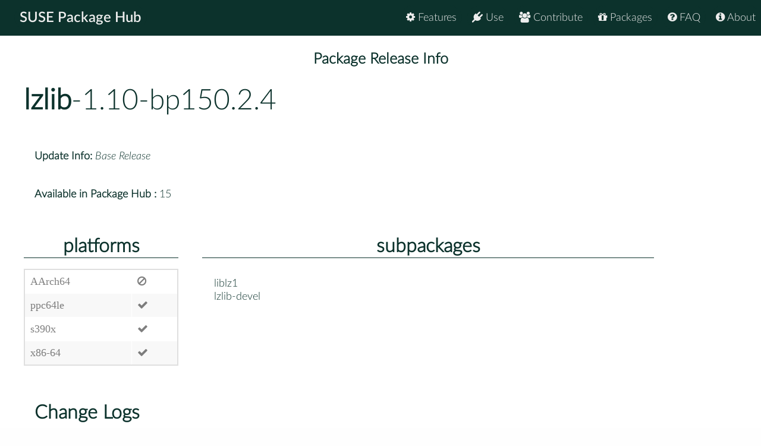

--- FILE ---
content_type: text/html
request_url: https://packagehub.suse.com/packages/lzlib/1_10-bp150_2_4/
body_size: 11436
content:

<!doctype html>
<html lang="en">
<head>
  <meta charset="utf-8" />
  <title>SUSE Package Hub - </title>
  <!-- Mobile Specific Metas -->
  <meta name="viewport" content="width=device-width, initial-scale=1, maximum-scale=1" />
  <link rel="stylesheet" href="/static/css/tuktuk.css">
  <link rel="stylesheet" href="/static/css/tuktuk.theme.default.css">
  <link rel="stylesheet" href="/static/gen/styles.css">
  <link rel="stylesheet" href="/static/css/font-awesome.min.css">
  <link rel="stylesheet" href="/static/css/latofonts.css">
  <link rel="shortcut icon" href="https://www.suse.com/favicon.ico">
  <script src="/static/js/jquery.min.js"></script>
  <script src="/static/js/tuktuk.js"></script>
</head>
<body class="package-release 1_10-bp150_2_4">
  <!-- ========================== HEADER ========================== -->
  <header>
    <nav>
      <ul class="topnav" id="menu">
        
<li class="home"><a href="/">SUSE Package Hub</a></li>
<li class="right ">
  <a href="/about/" class="menu-action"><i class="fa fa-info-circle"></i> About</a>
</li>
<li class="right ">
  <a href="/package-hub-faq/" class="menu-action"><i class="fa fa-question-circle"></i> FAQ</a>
</li>
<li class="right ">
  <a href="/#packages" class="menu-action"><i class="fa fa-gift"></i> Packages</a>
</li>
<li class="right ">
  <a href="/#contribute" class="menu-action"><i class="fa fa-group"></i> Contribute</a>
</li>
<li class="right ">
  <a href="/#use" class="menu-action"><i class="fa fa-plug"></i> Use</a>
</li>
<li class="right ">
  <a href="/#features" class="menu-action"><i class="fa fa-cog"></i> Features</a>
</li>
<li class="icon">
  <i class="menu-action fa fa-bars"></i>
</li>

<script src="/static/js/nav.js"></script>

      </ul>
    </nav>
  </header>
  
<br>
<br>
  <section class="bck theme landing">
   <h4 class="padding text bold large center">Package Release Info</h4>
      <div class="row">
        <div class="">
          <h1><a class="text bold" href="/packages/lzlib/">lzlib</a>-1.10-bp150.2.4</h1>
        </div>
        <div class="padding linespace">
          <span class="text bold">Update Info:</span>
          <i>Base Release</i>
          <br>
          <span class="text bold">Available in Package Hub :</span>
          15
          </div>
        <div class="row">
          <div class="padding-top padding-bottom column_3">
            <h3 class="text bold center border-bottom">platforms</h3>
            <table>
              <tr>
              <td>AArch64</td>
              <td><b class="color red fa fa-ban"></b></td>
              <tr>
              <td>ppc64le</td>
              
              <td><b class="color green fa fa-check"></b></td>
              <tr>
              <td>s390x</td>
              
              <td><b class="color green fa fa-check"></b></td>
              <tr>
              <td>x86-64</td>
              
              <td><b class="color green fa fa-check"></b></td>
              
              </tr>
            </table>
          </div>
          <div class="padding-top padding-bottom column_8">
            <h3 class="text bold center border-bottom margin-bottom">subpackages</h3>
              <div class="column_4">liblz1</div>
              <div class="column_4">lzlib-devel</div>
              
          </div>
        </div>
        <div class="padding">
          <h3 class="text bold">Change Logs</h3>
          <div class="changelogs">
          <div class="padding-top">
  <div><b class="text bold">* Sun Feb 18 2018 avindra@opensuse.org </b></div>
  <pre class="changelogentry">- Update to version 1.10:
  * LZ_compress_finish now adjusts dictionary size for each member.
  * lzlib.c (LZ_decompress_read): Detect corrupt header with HD=3.
  * main.c: Added new option &#39;--loose-trailing&#39;.
  * main.c (main): Option &#39;-S, --volume-size&#39; now keeps input files.
  * main.c: Replaced &#39;bits/byte&#39; with inverse compression ratio.
  * main.c: Show final diagnostic when testing multiple files.
  * main.c: Do not add a second .lz extension to the arg of -o.
  * main.c: Show dictionary size at verbosity level 4 (-vvvv).
  * lzlib.texi: Added chapter &#39;Invoking minilzip&#39;.
- Includes 1.9:
  * Compression time of option &#39;-0&#39; has been reduced by 3%.
  * Compression time of options -1 to -9 has been reduced by 1%.
  * Decompression time has been reduced by 3%.
  * main.c: Continue testing if any input file is a terminal.
  * License of the library changed to &#34;2-clause BSD&#34;.
- partial cleanup with spec-cleaner
</pre>
</div>

<div class="padding-top">
  <div><b class="text bold">* Tue May 31 2016 mpluskal@suse.com </b></div>
  <pre class="changelogentry">- Update to version 1.8:
  * decoder.c (LZd_verify_trailer): Removed test of final code.
  * main.c: Added new option &#39;-a, --trailing-error&#39;.
  * main.c (main): Delete &#39;--output&#39; file if infd is a terminal.
  * main.c (main): Don&#39;t use stdin more than once.
  * configure: Avoid warning on some shells when testing for gcc.
  * Makefile.in: Detect the existence of install-info.
  * testsuite/check.sh: A POSIX shell is required to run the tests.
  * testsuite/check.sh: Don&#39;t check error messages.
- Move info scriplet to preun
</pre>
</div>

<div class="padding-top">
  <div><b class="text bold">* Thu Aug 06 2015 jengelh@inai.de </b></div>
  <pre class="changelogentry">- Update to new upstream release 1.7
  * The fast encoder, which produces a compression speed and ratio
  comparable to those of gzip, has been ported from lzip.
  * The option &#34;-0&#34; has been ported from lzip to minilzip.
  * If all the data to be compressed are written in advance, lzlib
  will automatically adjust the header of the compressed data to
  use the smallest possible dictionary size. This feature reduces
  the amount of memory needed for decompression and allows minilzip
  to produce identical compressed output as lzip.
</pre>
</div>

<div class="padding-top">
  <div><b class="text bold">* Wed Oct 01 2014 jengelh@inai.de </b></div>
  <pre class="changelogentry">- Update to new upstream release 1.6
  * Compression ratio of option -9 has been slightly increased.
  * Minilzip now copies file dates, permissions, and ownership like
  `cp -p`. (If the user ID or the group ID cannot be duplicated,
  the file permission bits S_ISUID and S_ISGID are cleared).
  * The license has been changed to &#34;GPL version 2 or later with link
  exception&#34;.
</pre>
</div>

<div class="padding-top">
  <div><b class="text bold">* Tue Sep 23 2014 jengelh@inai.de </b></div>
  <pre class="changelogentry">- Drop gpg-offline build-time requirement; this is now handled by
  the local source validator
</pre>
</div>

<div class="padding-top">
  <div><b class="text bold">* Sun Sep 29 2013 jengelh@inai.de </b></div>
  <pre class="changelogentry">- Update to new upstream release 1.5
  * Decompression support for deprecated version 0 files has been
  removed.
  * A bug has been fixed that would make an instance of
  &#34;struct LZ_Encoder&#34; unresponsive if &#34;LZ_compress_sync_flush&#34; were
  called at the wrong moment.
</pre>
</div>

<div class="padding-top">
  <div><b class="text bold">* Wed Jun 05 2013 jengelh@inai.de </b></div>
  <pre class="changelogentry">- Update to new upstream release 1.4
  * Compression ratio has been slightly increased.
  * Compression time has been reduced by 8%.
  * Decompression time has been reduced by 7%.
  * Arguments and return values of functions in lzlib.h have been
  changed from &#34;long long&#34; to &#34;unsigned long long&#34;.
  * &#34;LZ_decompress_read&#34; now tells &#34;header error&#34; from &#34;unexpected
  eof&#34; the same way as lzip does when the EOF happens at the header.
- Do signature verification
- Base name of devel package on main name
- Remove static libraries from installation
- Wrap description at 70 cols
</pre>
</div>

<div class="padding-top">
  <div><b class="text bold">* Thu Apr 12 2012 pascal.bleser@opensuse.org </b></div>
  <pre class="changelogentry">- update to 1.3:
  * Lzlib has been translated to C from the C++ source of lzlib 1.2. This has
    been done to avoid the dependency on libstdc++, making lzlib useful in more
    environments
</pre>
</div>

<div class="padding-top">
  <div><b class="text bold">* Sun Jan 29 2012 jengelh@medozas.de </b></div>
  <pre class="changelogentry">- Remove redundant tags/sections per specfile guideline suggestions
</pre>
</div>

<div class="padding-top">
  <div><b class="text bold">* Thu Oct 27 2011 pascal.bleser@opensuse.org </b></div>
  <pre class="changelogentry">- update to 1.2:
  * for large values of &#34;--match-length&#34;, compression ratio has been slightly
    increased and compression time has been reduced by up to 6%
  * the option &#34;-F, --recompress&#34;, which forces recompression of files whose
    name already has the &#34;.lz&#34; or &#34;.tlz&#34; suffix, has been added to minilzip
</pre>
</div>

<div class="padding-top">
  <div><b class="text bold">* Wed Dec 08 2010 pascal.bleser@opensuse.org </b></div>
  <pre class="changelogentry">- update to 1.0:
  * new functions: LZ_decompress_member_finished, LZ_decompress_member_version,
    LZ_decompress_dictionary_size, LZ_decompress_data_crc
  * variables declared &#34;extern&#34; have been encapsulated in a namespace
  * a warning about fchown&#39;s return value being ignored has been fixed
  * input_buffer has been integrated in Range_decoder, simplifying the code and
    making decompression slightly faster
- SONAME changed from 0 to 1
</pre>
</div>

<div class="padding-top">
  <div><b class="text bold">* Mon Feb 15 2010 pascal.bleser@opensuse.org </b></div>
  <pre class="changelogentry">- update to 0.9:
  * compression time has been reduced by 8%
</pre>
</div>

<div class="padding-top">
  <div><b class="text bold">* Tue Jan 19 2010 pascal.bleser@opensuse.org </b></div>
  <pre class="changelogentry">- initial package (0.8)</pre>
</div>
          </div>
          </div>
      </div>
  </section>


  <footer class="align center text small padding-top padding-bottom">
    <div class="row text thin border-right border-left">
      <div class="column_4 text left contact">
        <h4 class="text italic">contact</h4>
        <b class="fa fa-envelope"></b> packagehub@suse.com<br>
        <a href="https://twitter.com/susepackagehub"><b class="fa fa-twitter"></b> @SUSEPackageHub</a><br>
        <br>
        <a class="text italic" href=" /impressum/">Impressum</a>
      </div>
      <div class="column_4 center">
        <span>
          <a href="https://www.opensuse.org">
            <img id="opensuse-logo" alt="openSUSE" src="/static/images/openSUSE_Logo_White.svg"/>
          </a>
          <a href="https://www.suse.com">
            <img id="suse-logo" alt="SUSE" src="/static/images/SUSE_Logo_White.svg"/>
          </a>
        </span>
        <br>
        <div id="project">project</div>
      </div>
       <div class="text italic">
        <div class="text right padding-right margin-top padding-top">
          <small class="lektor">This awesome site is generated using <a href="https://www.getlektor.com/"/><img src="/static/images/lektor-logo.png"/></a>
          </small>
        </div>
       </div>
    </div>
    <div class="row text thin">
      <div class="text center">
        <smalL>&copy; 2023 - SUSE, All Rights Reserved</small>
      </div>
    </div>
  </footer>

</body>
</html>
